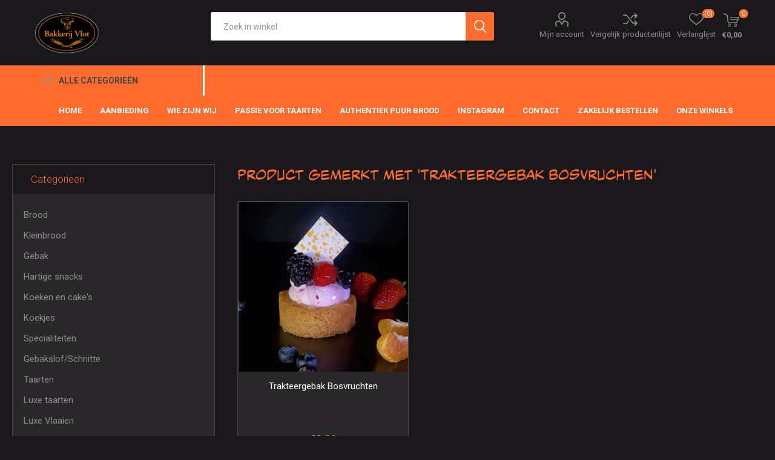

--- FILE ---
content_type: text/html; charset=utf-8
request_url: https://www.bakkerijvlot.nl/trakteergebak-bosvruchten
body_size: 38620
content:
<!DOCTYPE html><html lang=nl class=html-product-tag-page><head><title>Bakkerij Vlot. Producten gelabeld met &#x27;Trakteergebak Bosvruchten&#x27;</title><meta charset=UTF-8><meta name=description content="Met zorg gemaak, met smaak gegeten"><meta name=keywords content=Bakkerij,brood,banket><meta name=generator content=nopCommerce><meta name=viewport content="width=device-width, initial-scale=1, maximum-scale=1, user-scalable=0"><link rel=preload as=font href=/Themes/Emporium/Content/icons/emporium-icons.woff crossorigin><link href="https://fonts.googleapis.com/css?family=Roboto:300,400,700&amp;subset=cyrillic-ext,greek-ext&amp;display=swap" rel=stylesheet><link rel=stylesheet href=https://use.typekit.net/mvr0szl.css><link href=/Themes/Emporium/Content/css/styles.css rel=stylesheet><link href=/Themes/Emporium/Content/css/tables.css rel=stylesheet><link href=/Themes/Emporium/Content/css/mobile.css rel=stylesheet><link href=/Themes/Emporium/Content/css/480.css rel=stylesheet><link href=/Themes/Emporium/Content/css/768.css rel=stylesheet><link href=/Themes/Emporium/Content/css/1024.css rel=stylesheet><link href=/Themes/Emporium/Content/css/1280.css rel=stylesheet><link href=/Themes/Emporium/Content/css/1600.css rel=stylesheet><link href="/Themes/Emporium/Content/css/vlot.css?v=4.30.1" rel=stylesheet><link href=/Plugins/SevenSpikes.Core/Styles/slick-slider-1.6.0.css rel=stylesheet><link href=/Plugins/SevenSpikes.Core/Styles/perfect-scrollbar.min.css rel=stylesheet><link href=/Plugins/SevenSpikes.Nop.Plugins.InstantSearch/Themes/Emporium/Content/InstantSearch.css rel=stylesheet><link href=/Plugins/SevenSpikes.Nop.Plugins.MegaMenu/Themes/Emporium/Content/MegaMenu.css rel=stylesheet><link href=/Plugins/SevenSpikes.Nop.Plugins.AjaxCart/Themes/Emporium/Content/ajaxCart.css rel=stylesheet><link href=/Plugins/SevenSpikes.Nop.Plugins.QuickView/Themes/Emporium/Content/QuickView.css rel=stylesheet><link href=/lib/fineuploader/fine-uploader.min.css rel=stylesheet><link href="/Themes/Emporium/Content/css/theme.custom-1.css?v=8" rel=stylesheet><script src=/Plugins/Ultimate.Core/Content/js/localization.js></script><link rel="shortcut icon" href=\icons\icons_0\favicon.ico><body class=products-by-tag-page-body><div class=ajax-loading-block-window style=display:none></div><div id=dialog-notifications-success title=Melding style=display:none></div><div id=dialog-notifications-error title=Fout style=display:none></div><div id=dialog-notifications-warning title=Waarschuwing style=display:none></div><div id=bar-notification class=bar-notification-container data-close=Sluiten></div><!--[if lte IE 8]><div style=clear:both;height:59px;text-align:center;position:relative><a href=http://www.microsoft.com/windows/internet-explorer/default.aspx target=_blank> <img src=/Themes/Emporium/Content/img/ie_warning.jpg height=42 width=820 alt="You are using an outdated browser. For a faster, safer browsing experience, upgrade for free today."> </a></div><![endif]--><div class=master-wrapper-page><div class=responsive-nav-wrapper-parent><div class=responsive-nav-wrapper><div class=menu-title><span>Menu</span></div><div class=search-wrap><span>Zoek</span></div><div class=mobile-logo><a href="/" class=logo> <img alt="Bakkerij vlot" title="Bakkerij vlot" src="https://bakkerijvlot.nl/images/thumbs/0000125_Bakkerij Vlot logo_shop.png"></a></div><div class=shopping-cart-link></div><div class=personal-button id=header-links-opener><span>Persoonlijk menu</span></div></div></div><div class=header><div class=header-upper><div class=header-selectors-wrapper></div></div><div class=header-lower><div class=header-logo><a href="/" class=logo> <img alt="Bakkerij vlot" title="Bakkerij vlot" src="https://bakkerijvlot.nl/images/thumbs/0000125_Bakkerij Vlot logo_shop.png"></a></div><div class="search-box store-search-box"><div class=close-side-menu><span class=close-side-menu-text>Zoek in winkel</span> <span class=close-side-menu-btn>Sluiten</span></div><form method=get id=small-search-box-form action=/search><input type=text class=search-box-text id=small-searchterms autocomplete=off name=q placeholder="Zoek in winkel" aria-label="Zoekvak tekstinvoer"> <input type=hidden class=instantSearchResourceElement data-highlightfirstfoundelement=true data-minkeywordlength=3 data-defaultproductsortoption=0 data-instantsearchurl=/instantSearchFor data-searchpageurl=/search data-searchinproductdescriptions=false data-numberofvisibleproducts=5 data-noresultsresourcetext=" No data found."> <input type=submit class="button-1 search-box-button" value=Zoeken></form></div><div class=header-links-wrapper><div class=header-links><ul><li><a href=/customer/info class="ico-account opener" data-loginurl=/login>Mijn account</a><div class=profile-menu-box><div class=close-side-menu><span class=close-side-menu-text>Mijn account</span> <span class=close-side-menu-btn>Sluiten</span></div><div class=header-form-holder><a href="/register?returnUrl=%2Ftrakteergebak-bosvruchten" class=ico-register>Registreren</a> <a href="/login?returnUrl=%2Ftrakteergebak-bosvruchten" class=ico-login>Inloggen</a></div></div><li><a href=/compareproducts class=ico-compare>Vergelijk productenlijst</a><li><a href=/wishlist class=ico-wishlist> <span class=wishlist-label>Verlanglijst</span> <span class=wishlist-qty>(0)</span> </a></ul><div class=mobile-flyout-wrapper><div class=close-side-menu><span class=close-side-menu-text>Winkelwagen</span> <span class=close-side-menu-btn>Sluiten</span></div><div id=flyout-cart class=flyout-cart data-removeitemfromcarturl=/EmporiumTheme/RemoveItemFromCart data-flyoutcarturl=/EmporiumTheme/FlyoutShoppingCart><div id=topcartlink><a href=/cart class=ico-cart> <span class=cart-qty>0</span> <span class=cart-label> &#x20AC;0,00 </span> </a></div><div class=mini-shopping-cart><div class=flyout-cart-scroll-area><p>U heeft geen artikelen in uw winkelwagen.</div></div></div></div></div></div></div><div class=header-menu-parent><div class="header-menu categories-in-side-panel"><div class=category-navigation-list-wrapper><span class=category-navigation-title>Alle categorieën</span><ul class="category-navigation-list sticky-flyout"></ul></div><div class=close-menu><span class=close-menu-text>Menu</span> <span class=close-menu-btn>Sluiten</span></div><ul class=mega-menu data-isrtlenabled=false data-enableclickfordropdown=false><li><a href="/" title=Home><span> Home</span></a><li><a href=/aanbiedingen-2-2 title=Aanbieding><span> Aanbieding</span></a><li><a href=https://www.bakkerijvlot.nl/over-ons title="Wie zijn wij"><span> Wie zijn wij</span></a><li><a href=https://www.bakkerijvlot.nl/passie-voor-taarten title="Passie voor taarten"><span> Passie voor taarten</span></a><li><a href=https://www.bakkerijvlot.nl/actie title="Authentiek Puur Brood"><span> Authentiek Puur Brood</span></a><li><a href="https://www.instagram.com/bakkerijvlot_papendrecht/?hl=nl" title=Instagram><span> Instagram</span></a><li><a href=/contactus title=Contact><span> Contact</span></a><li class="has-sublist mega-menu-categories root-category-items"><span class="with-subcategories single-item-categories labelfornextplusbutton">ons assortiment</span><div class=plus-button></div><div class=sublist-wrap><ul class=sublist><li class=back-button><span>Back</span><li class=has-sublist><a href=/brood-5 title=Brood class=with-subcategories><span>Brood</span></a><div class=plus-button></div><div class=sublist-wrap><ul class=sublist><li class=back-button><span>Back</span><li><a class=lastLevelCategory href=/witbrood-4 title=Witbrood><span>Witbrood</span></a><li><a class=lastLevelCategory href=/bruinbrood-5 title=Bruinbrood><span>Bruinbrood</span></a><li><a class=lastLevelCategory href=/volkorenbrood-4 title=Volkorenbrood><span>Volkorenbrood</span></a><li><a class=lastLevelCategory href=/desembrood-4 title=Desembrood><span>Desembrood</span></a><li><a class=lastLevelCategory href=/meergranenbrood-4 title=Meergranenbrood><span>Meergranenbrood</span></a><li><a class=lastLevelCategory href=/family-specials-4 title="Family specials"><span>Family specials</span></a><li><a class=lastLevelCategory href=/bijzondere-broodsoorten-4 title="Bijzondere broodsoorten"><span>Bijzondere broodsoorten</span></a><li><a class=lastLevelCategory href=/gevuld-brood-4 title="Gevuld brood"><span>Gevuld brood</span></a></ul></div><li class=has-sublist><a href=/kleinbrood-5 title=Kleinbrood class=with-subcategories><span>Kleinbrood</span></a><div class=plus-button></div><div class=sublist-wrap><ul class=sublist><li class=back-button><span>Back</span><li><a class=lastLevelCategory href=/zachte-broodjes-4 title="Zachte broodjes"><span>Zachte broodjes</span></a><li><a class=lastLevelCategory href=/krokante-broodjes-5 title="Krokante broodjes"><span>Krokante broodjes</span></a><li><a class=lastLevelCategory href=/stokbrood-4 title=Stokbrood><span>Stokbrood</span></a><li><a class=lastLevelCategory href=/voorgebakken-broodjes-4 title="Voorgebakken broodjes"><span>Voorgebakken broodjes</span></a><li><a class=lastLevelCategory href=/crackers-4 title=Crackers><span>Crackers</span></a></ul></div><li class=has-sublist><a href=/gebak-5 title=Gebak class=with-subcategories><span>Gebak</span></a><div class=plus-button></div><div class=sublist-wrap><ul class=sublist><li class=back-button><span>Back</span><li><a class=lastLevelCategory href=/slagroomgebak-4 title=Slagroomgebak><span>Slagroomgebak</span></a><li><a class=lastLevelCategory href=/cremegebak-4 title=Cremegebak><span>Cremegebak</span></a><li><a class=lastLevelCategory href=/tompoucen-4 title=Tompoucen><span>Tompoucen</span></a><li><a class=lastLevelCategory href=/klein-gebak-4 title="Klein gebak"><span>Klein gebak</span></a><li><a class=lastLevelCategory href=/gluten-en-lactosevrij-gebak-4 title="Gluten en lactosevrij gebak"><span>Gluten en lactosevrij gebak</span></a></ul></div><li><a class=lastLevelCategory href=/hartige-snacks-5 title="Hartige snacks"><span>Hartige snacks</span></a><li><a class=lastLevelCategory href=/koeken-en-cakes-4 title="Koeken en cake's"><span>Koeken en cake&#x27;s</span></a><li class=has-sublist><a href=/koekjes-4 title=Koekjes class=with-subcategories><span>Koekjes</span></a><div class=plus-button></div><div class=sublist-wrap><ul class=sublist><li class=back-button><span>Back</span><li><a class=lastLevelCategory href=/roomboterkoekjes-4 title=Roomboterkoekjes><span>Roomboterkoekjes</span></a><li><a class=lastLevelCategory href=/amandelspijs-koekjes-4 title="Amandelspijs koekjes"><span>Amandelspijs koekjes</span></a><li><a class=lastLevelCategory href=/luxe-koekjes-4 title="Luxe koekjes"><span>Luxe koekjes</span></a></ul></div><li><a class=lastLevelCategory href=/specialiteiten-4 title=Specialiteiten><span>Specialiteiten</span></a><li><a class=lastLevelCategory href=/gebakslofschnitte-4 title=Gebakslof/Schnitte><span>Gebakslof/Schnitte</span></a><li class=has-sublist><a href=/taarten-4 title=Taarten class=with-subcategories><span>Taarten</span></a><div class=plus-button></div><div class=sublist-wrap><ul class=sublist><li class=back-button><span>Back</span><li><a class=lastLevelCategory href=/slagroomtaarten-optie-met-foto-of-logo-en-tekst-3 title="Slagroomtaarten (optie met foto, logo en tekst)"><span>Slagroomtaarten (optie met foto, logo en tekst)</span></a><li><a class=lastLevelCategory href=/cremetaarten-4 title=Cremetaarten><span>Cremetaarten</span></a><li><a class=lastLevelCategory href=/bavaroise-taarten-4 title="Bavaroise taarten"><span>Bavaroise taarten</span></a></ul></div><li class=has-sublist><a href=/luxe-taarten-4 title="Luxe taarten" class=with-subcategories><span>Luxe taarten</span></a><div class=plus-button></div><div class=sublist-wrap><ul class=sublist><li class=back-button><span>Back</span><li><a class=lastLevelCategory href=/driptaarten-4 title=Driptaarten><span>Driptaarten</span></a><li><a class=lastLevelCategory href=/unieke-hoge-taartjes-4 title="Unieke hoge taartjes"><span>Unieke hoge taartjes</span></a><li><a class=lastLevelCategory href=/geboorte-taart-en-sweets-3 title="Geboorte taart en sweets"><span>Geboorte taart en sweets</span></a><li><a class=lastLevelCategory href=/speciale-feesttaarten-4 title="Speciale feesttaarten"><span>Speciale feesttaarten</span></a><li><a class=lastLevelCategory href=/bruidstaarten-4 title=Bruidstaarten><span>Bruidstaarten</span></a></ul></div><li><a class=lastLevelCategory href=/luxe-vlaaien-4 title="Luxe Vlaaien"><span>Luxe Vlaaien</span></a><li class=has-sublist><a href=/chocolaterie-4 title=Chocolaterie class=with-subcategories><span>Chocolaterie</span></a><div class=plus-button></div><div class=sublist-wrap><ul class=sublist><li class=back-button><span>Back</span><li><a class=lastLevelCategory href=/bonbons-4 title=Bonbons><span>Bonbons</span></a><li><a class=lastLevelCategory href=/chocolade-geschenken-4 title="Chocolade geschenken"><span>Chocolade geschenken</span></a><li><a class=lastLevelCategory href=/uitweegchocolade-4 title=Uitweegchocolade><span>Uitweegchocolade</span></a></ul></div><li><a class=lastLevelCategory href=/sweets-4 title=Sweets><span>Sweets</span></a><li><a class=lastLevelCategory href=/high-tea-4 title="High tea"><span>High tea</span></a><li><a class=lastLevelCategory href=/belegde-broodjes-4 title="Belegde broodjes"><span>Belegde broodjes</span></a><li><a class=lastLevelCategory href=/aanbiedingen-2-2 title=Aanbieding><span>Aanbieding</span></a></ul></div><li><a href=http://vlot.bestellingplaatsen.nl title="Zakelijk bestellen"><span> Zakelijk bestellen</span></a><li class=store-locator><a class=with-subcategories href=/AllShops title="Onze winkels">Onze winkels</a><div class=plus-button></div><div class=sublist-wrap><ul class=sublist><li class=back-button><span>Terug</span><li><a href=/bakkerij-vlot-de-meent title="BAKKERIJ VLOT DE MEENT                   Makkelijk u taarten afhalen?  Kom dan via Parkeergarage Overtoom u komt dan direct in onze  winkel, 1e  2 uur GRATIS Parkeren.">BAKKERIJ VLOT DE MEENT Makkelijk u taarten afhalen? Kom dan via Parkeergarage Overtoom u komt dan direct in onze winkel, 1e 2 uur GRATIS Parkeren.</a><li><a href=/bakkerij-vlot-westpolder title="BAKKERIJ VLOT WESTPOLDER                                          Gratis Parkeren op parkeerplaats bij centrum">BAKKERIJ VLOT WESTPOLDER Gratis Parkeren op parkeerplaats bij centrum</a></ul></div></ul><ul class=mega-menu-responsive><li class=all-categories><span class=labelfornextplusbutton>Alle categorieën</span><div class=plus-button></div><div class=sublist-wrap><ul class=sublist><li class=back-button><span>Terug</span><li class="has-sublist mega-menu-categories root-category-items"><span class="with-subcategories single-item-categories labelfornextplusbutton">ons assortiment</span><div class=plus-button></div><div class=sublist-wrap><ul class=sublist><li class=back-button><span>Back</span><li class=has-sublist><a href=/brood-5 title=Brood class=with-subcategories><span>Brood</span></a><div class=plus-button></div><div class=sublist-wrap><ul class=sublist><li class=back-button><span>Back</span><li><a class=lastLevelCategory href=/witbrood-4 title=Witbrood><span>Witbrood</span></a><li><a class=lastLevelCategory href=/bruinbrood-5 title=Bruinbrood><span>Bruinbrood</span></a><li><a class=lastLevelCategory href=/volkorenbrood-4 title=Volkorenbrood><span>Volkorenbrood</span></a><li><a class=lastLevelCategory href=/desembrood-4 title=Desembrood><span>Desembrood</span></a><li><a class=lastLevelCategory href=/meergranenbrood-4 title=Meergranenbrood><span>Meergranenbrood</span></a><li><a class=lastLevelCategory href=/family-specials-4 title="Family specials"><span>Family specials</span></a><li><a class=lastLevelCategory href=/bijzondere-broodsoorten-4 title="Bijzondere broodsoorten"><span>Bijzondere broodsoorten</span></a><li><a class=lastLevelCategory href=/gevuld-brood-4 title="Gevuld brood"><span>Gevuld brood</span></a></ul></div><li class=has-sublist><a href=/kleinbrood-5 title=Kleinbrood class=with-subcategories><span>Kleinbrood</span></a><div class=plus-button></div><div class=sublist-wrap><ul class=sublist><li class=back-button><span>Back</span><li><a class=lastLevelCategory href=/zachte-broodjes-4 title="Zachte broodjes"><span>Zachte broodjes</span></a><li><a class=lastLevelCategory href=/krokante-broodjes-5 title="Krokante broodjes"><span>Krokante broodjes</span></a><li><a class=lastLevelCategory href=/stokbrood-4 title=Stokbrood><span>Stokbrood</span></a><li><a class=lastLevelCategory href=/voorgebakken-broodjes-4 title="Voorgebakken broodjes"><span>Voorgebakken broodjes</span></a><li><a class=lastLevelCategory href=/crackers-4 title=Crackers><span>Crackers</span></a></ul></div><li class=has-sublist><a href=/gebak-5 title=Gebak class=with-subcategories><span>Gebak</span></a><div class=plus-button></div><div class=sublist-wrap><ul class=sublist><li class=back-button><span>Back</span><li><a class=lastLevelCategory href=/slagroomgebak-4 title=Slagroomgebak><span>Slagroomgebak</span></a><li><a class=lastLevelCategory href=/cremegebak-4 title=Cremegebak><span>Cremegebak</span></a><li><a class=lastLevelCategory href=/tompoucen-4 title=Tompoucen><span>Tompoucen</span></a><li><a class=lastLevelCategory href=/klein-gebak-4 title="Klein gebak"><span>Klein gebak</span></a><li><a class=lastLevelCategory href=/gluten-en-lactosevrij-gebak-4 title="Gluten en lactosevrij gebak"><span>Gluten en lactosevrij gebak</span></a></ul></div><li><a class=lastLevelCategory href=/hartige-snacks-5 title="Hartige snacks"><span>Hartige snacks</span></a><li><a class=lastLevelCategory href=/koeken-en-cakes-4 title="Koeken en cake's"><span>Koeken en cake&#x27;s</span></a><li class=has-sublist><a href=/koekjes-4 title=Koekjes class=with-subcategories><span>Koekjes</span></a><div class=plus-button></div><div class=sublist-wrap><ul class=sublist><li class=back-button><span>Back</span><li><a class=lastLevelCategory href=/roomboterkoekjes-4 title=Roomboterkoekjes><span>Roomboterkoekjes</span></a><li><a class=lastLevelCategory href=/amandelspijs-koekjes-4 title="Amandelspijs koekjes"><span>Amandelspijs koekjes</span></a><li><a class=lastLevelCategory href=/luxe-koekjes-4 title="Luxe koekjes"><span>Luxe koekjes</span></a></ul></div><li><a class=lastLevelCategory href=/specialiteiten-4 title=Specialiteiten><span>Specialiteiten</span></a><li><a class=lastLevelCategory href=/gebakslofschnitte-4 title=Gebakslof/Schnitte><span>Gebakslof/Schnitte</span></a><li class=has-sublist><a href=/taarten-4 title=Taarten class=with-subcategories><span>Taarten</span></a><div class=plus-button></div><div class=sublist-wrap><ul class=sublist><li class=back-button><span>Back</span><li><a class=lastLevelCategory href=/slagroomtaarten-optie-met-foto-of-logo-en-tekst-3 title="Slagroomtaarten (optie met foto, logo en tekst)"><span>Slagroomtaarten (optie met foto, logo en tekst)</span></a><li><a class=lastLevelCategory href=/cremetaarten-4 title=Cremetaarten><span>Cremetaarten</span></a><li><a class=lastLevelCategory href=/bavaroise-taarten-4 title="Bavaroise taarten"><span>Bavaroise taarten</span></a></ul></div><li class=has-sublist><a href=/luxe-taarten-4 title="Luxe taarten" class=with-subcategories><span>Luxe taarten</span></a><div class=plus-button></div><div class=sublist-wrap><ul class=sublist><li class=back-button><span>Back</span><li><a class=lastLevelCategory href=/driptaarten-4 title=Driptaarten><span>Driptaarten</span></a><li><a class=lastLevelCategory href=/unieke-hoge-taartjes-4 title="Unieke hoge taartjes"><span>Unieke hoge taartjes</span></a><li><a class=lastLevelCategory href=/geboorte-taart-en-sweets-3 title="Geboorte taart en sweets"><span>Geboorte taart en sweets</span></a><li><a class=lastLevelCategory href=/speciale-feesttaarten-4 title="Speciale feesttaarten"><span>Speciale feesttaarten</span></a><li><a class=lastLevelCategory href=/bruidstaarten-4 title=Bruidstaarten><span>Bruidstaarten</span></a></ul></div><li><a class=lastLevelCategory href=/luxe-vlaaien-4 title="Luxe Vlaaien"><span>Luxe Vlaaien</span></a><li class=has-sublist><a href=/chocolaterie-4 title=Chocolaterie class=with-subcategories><span>Chocolaterie</span></a><div class=plus-button></div><div class=sublist-wrap><ul class=sublist><li class=back-button><span>Back</span><li><a class=lastLevelCategory href=/bonbons-4 title=Bonbons><span>Bonbons</span></a><li><a class=lastLevelCategory href=/chocolade-geschenken-4 title="Chocolade geschenken"><span>Chocolade geschenken</span></a><li><a class=lastLevelCategory href=/uitweegchocolade-4 title=Uitweegchocolade><span>Uitweegchocolade</span></a></ul></div><li><a class=lastLevelCategory href=/sweets-4 title=Sweets><span>Sweets</span></a><li><a class=lastLevelCategory href=/high-tea-4 title="High tea"><span>High tea</span></a><li><a class=lastLevelCategory href=/belegde-broodjes-4 title="Belegde broodjes"><span>Belegde broodjes</span></a><li><a class=lastLevelCategory href=/aanbiedingen-2-2 title=Aanbieding><span>Aanbieding</span></a></ul></div></ul></div><li><a href="/" title=Home><span> Home</span></a><li><a href=/aanbiedingen-2-2 title=Aanbieding><span> Aanbieding</span></a><li><a href=https://www.bakkerijvlot.nl/over-ons title="Wie zijn wij"><span> Wie zijn wij</span></a><li><a href=https://www.bakkerijvlot.nl/passie-voor-taarten title="Passie voor taarten"><span> Passie voor taarten</span></a><li><a href=https://www.bakkerijvlot.nl/actie title="Authentiek Puur Brood"><span> Authentiek Puur Brood</span></a><li><a href="https://www.instagram.com/bakkerijvlot_papendrecht/?hl=nl" title=Instagram><span> Instagram</span></a><li><a href=/contactus title=Contact><span> Contact</span></a><li><a href=http://vlot.bestellingplaatsen.nl title="Zakelijk bestellen"><span> Zakelijk bestellen</span></a><li class=store-locator><a class=with-subcategories href=/AllShops title="Onze winkels">Onze winkels</a><div class=plus-button></div><div class=sublist-wrap><ul class=sublist><li class=back-button><span>Terug</span><li><a href=/bakkerij-vlot-de-meent title="BAKKERIJ VLOT DE MEENT                   Makkelijk u taarten afhalen?  Kom dan via Parkeergarage Overtoom u komt dan direct in onze  winkel, 1e  2 uur GRATIS Parkeren.">BAKKERIJ VLOT DE MEENT Makkelijk u taarten afhalen? Kom dan via Parkeergarage Overtoom u komt dan direct in onze winkel, 1e 2 uur GRATIS Parkeren.</a><li><a href=/bakkerij-vlot-westpolder title="BAKKERIJ VLOT WESTPOLDER                                          Gratis Parkeren op parkeerplaats bij centrum">BAKKERIJ VLOT WESTPOLDER Gratis Parkeren op parkeerplaats bij centrum</a></ul></div></ul><div class=mobile-menu-items></div></div></div></div><div class=overlayOffCanvas></div><div class=master-wrapper-content><div class=ajaxCartInfo data-getajaxcartbuttonurl=/NopAjaxCart/GetAjaxCartButtonsAjax data-productpageaddtocartbuttonselector=.add-to-cart-button data-productboxaddtocartbuttonselector=.product-box-add-to-cart-button data-productboxproductitemelementselector=.product-item data-usenopnotification=False data-nopnotificationcartresource="Het product is toegevoegd aan uw &lt;a href=&#34;/cart&#34;>winkelwagen&lt;/a>" data-nopnotificationwishlistresource="Het product is toegevoegd aan uw &lt;a href=&#34;/wishlist&#34;>verlanglijst&lt;/a>" data-enableonproductpage=True data-enableoncatalogpages=True data-minishoppingcartquatityformattingresource=({0}) data-miniwishlistquatityformattingresource=({0}) data-addtowishlistbuttonselector=.add-to-wishlist-button></div><input id=addProductVariantToCartUrl name=addProductVariantToCartUrl type=hidden value=/AddProductFromProductDetailsPageToCartAjax> <input id=addProductToCartUrl name=addProductToCartUrl type=hidden value=/AddProductToCartAjax> <input id=miniShoppingCartUrl name=miniShoppingCartUrl type=hidden value=/MiniShoppingCart> <input id=flyoutShoppingCartUrl name=flyoutShoppingCartUrl type=hidden value=/NopAjaxCartFlyoutShoppingCart> <input id=checkProductAttributesUrl name=checkProductAttributesUrl type=hidden value=/CheckIfProductOrItsAssociatedProductsHasAttributes> <input id=getMiniProductDetailsViewUrl name=getMiniProductDetailsViewUrl type=hidden value=/GetMiniProductDetailsView> <input id=flyoutShoppingCartPanelSelector name=flyoutShoppingCartPanelSelector type=hidden value=#flyout-cart> <input id=shoppingCartMenuLinkSelector name=shoppingCartMenuLinkSelector type=hidden value=.cart-qty> <input id=wishlistMenuLinkSelector name=wishlistMenuLinkSelector type=hidden value=span.wishlist-qty><div class=quickViewData data-productselector=.product-item data-productselectorchild=.btn-wrapper data-retrievequickviewurl=/quickviewdata data-quickviewbuttontext="Quick View" data-quickviewbuttontitle="Quick View" data-isquickviewpopupdraggable=True data-enablequickviewpopupoverlay=True data-accordionpanelsheightstyle=content data-getquickviewbuttonroute=/getquickviewbutton></div><div class=master-column-wrapper><div class=center-2><div class="page product-tag-page"><div class=page-title><h1>Product gemerkt met &#x27;Trakteergebak Bosvruchten&#x27;</h1></div><div class=page-body><div class=product-selectors><div class=filters-button-wrapper><button class=filters-button>Filters</button></div><div class=product-viewmode><span>Toon als</span> <a class="viewmode-icon grid selected" href="https://www.bakkerijvlot.nl/trakteergebak-bosvruchten?viewmode=grid" title=Tabel>Tabel</a> <a class="viewmode-icon list" href="https://www.bakkerijvlot.nl/trakteergebak-bosvruchten?viewmode=list" title=Lijst>Lijst</a></div><div class=product-sorting><span>Sorteren op</span> <select aria-label=catalog.orderby.label id=products-orderby name=products-orderby onchange=setLocation(this.value)><option selected value="https://www.bakkerijvlot.nl/trakteergebak-bosvruchten?orderby=0">Positie<option value="https://www.bakkerijvlot.nl/trakteergebak-bosvruchten?orderby=5">Naam: A naar Z<option value="https://www.bakkerijvlot.nl/trakteergebak-bosvruchten?orderby=6">Naam: Z naar A<option value="https://www.bakkerijvlot.nl/trakteergebak-bosvruchten?orderby=10">Prijs: laag naar hoog<option value="https://www.bakkerijvlot.nl/trakteergebak-bosvruchten?orderby=11">Prijs: hoog naar laag<option value="https://www.bakkerijvlot.nl/trakteergebak-bosvruchten?orderby=15">Aangemaakt op</select></div><div class=product-page-size><span>Tonen</span> <select id=products-pagesize-mobile name=products-pagesize onchange=setLocation(this.value)><option value="https://www.bakkerijvlot.nl/trakteergebak-bosvruchten?pagesize=3">3<option value="https://www.bakkerijvlot.nl/trakteergebak-bosvruchten?pagesize=6" selected>6<option value="https://www.bakkerijvlot.nl/trakteergebak-bosvruchten?pagesize=9">9<option value="https://www.bakkerijvlot.nl/trakteergebak-bosvruchten?pagesize=18">18</select> <select aria-label=catalog.pagesize.label id=products-pagesize-desktop name=products-pagesize-desktop onchange=setLocation(this.value)><option value="https://www.bakkerijvlot.nl/trakteergebak-bosvruchten?pagesize=3">3<option selected value="https://www.bakkerijvlot.nl/trakteergebak-bosvruchten?pagesize=6">6<option value="https://www.bakkerijvlot.nl/trakteergebak-bosvruchten?pagesize=9">9<option value="https://www.bakkerijvlot.nl/trakteergebak-bosvruchten?pagesize=18">18</select> <span>per pagina</span></div></div><div class=product-grid><div class=item-grid><div class=item-box><div class=product-item data-productid=1125><div class=picture><a href=/trakteergebak-bosvruchten-4 title="Toon details van Trakteergebak Bosvruchten"> <img src="[data-uri]" data-lazyloadsrc=https://www.bakkerijvlot.nl/images/thumbs/0001161_trakteergebak-bosvruchten_360.jpeg alt="Afbeeldingen van Trakteergebak Bosvruchten" title="Toon details van Trakteergebak Bosvruchten" class=picture-img> </a><div class=btn-wrapper><button type=button title="Toevoegen aan vergelijking" class="button-2 add-to-compare-list-button" onclick="return AjaxCart.addproducttocomparelist(&#34;/compareproducts/add/1125&#34;),!1">Toevoegen aan vergelijking</button> <button type=button title="Zet op verlanglijst" class="button-2 add-to-wishlist-button" onclick="return AjaxCart.addproducttocart_catalog(&#34;/addproducttocart/catalog/1125/2/1&#34;),!1">Zet op verlanglijst</button></div></div><div class=details><h2 class=product-title><a href=/trakteergebak-bosvruchten-4>Trakteergebak Bosvruchten</a></h2><div class=description></div><div class=add-info><div class=prices><span class="price actual-price">&#x20AC;2,89</span></div><div class=buttons><input type=button value=Bestel class="button-2 product-box-add-to-cart-button" onclick="return AjaxCart.addproducttocart_catalog(&#34;/addproducttocart/catalog/1125/1/1&#34;),!1"></div></div></div></div></div></div></div></div></div></div><div class=side-2><div class=block-wrapper><div class="block block-category-navigation"><div class=title><strong>Categorieen</strong></div><div class=listbox><ul class=list><li class=inactive><a href=/brood-5>Brood </a><li class=inactive><a href=/kleinbrood-5>Kleinbrood </a><li class=inactive><a href=/gebak-5>Gebak </a><li class=inactive><a href=/hartige-snacks-5>Hartige snacks </a><li class=inactive><a href=/koeken-en-cakes-4>Koeken en cake&#x27;s </a><li class=inactive><a href=/koekjes-4>Koekjes </a><li class=inactive><a href=/specialiteiten-4>Specialiteiten </a><li class=inactive><a href=/gebakslofschnitte-4>Gebakslof/Schnitte </a><li class=inactive><a href=/taarten-4>Taarten </a><li class=inactive><a href=/luxe-taarten-4>Luxe taarten </a><li class=inactive><a href=/luxe-vlaaien-4>Luxe Vlaaien </a><li class=inactive><a href=/chocolaterie-4>Chocolaterie </a><li class=inactive><a href=/sweets-4>Sweets </a><li class=inactive><a href=/high-tea-4>High tea </a><li class=inactive><a href=/belegde-broodjes-4>Belegde broodjes </a><li class=inactive><a href=/aanbiedingen-2-2>Aanbieding </a></ul></div></div><div class="block block-popular-tags"><div class=title><strong>Populaire labels</strong></div><div class=listbox><div class=tags><ul><li><a href=/eierkoek style=font-size:85%>Eierkoek</a><li><a href=/gevulde-speculaasslof-bedrijven style=font-size:100%>gevulde speculaasslof bedrijven</a><li><a href=/jan-adriaan-meergranen style=font-size:85%>Jan Adriaan Meergranen</a><li><a href=/lente-pakket style=font-size:90%>lente pakket</a><li><a href=/lente-stol style=font-size:85%>lente stol</a><li><a href=/mini-gebakje-opgemaakt-vierkant style=font-size:90%>Mini gebakje opgemaakt vierkant</a><li><a href=/oliebollen-2 style=font-size:85%>oliebollen</a><li><a href=/roomboter-amandelletters style=font-size:100%>roomboter amandelletters</a><li><a href=/roomboteramandelstaaf style=font-size:85%>roomboteramandelstaaf</a><li><a href=/schnitte-slagroom style=font-size:90%>Schnitte Slagroom</a><li><a href=/sinterklaas-pakket style=font-size:150%>sinterklaas pakket</a><li><a href=/slagroom-taart style=font-size:120%>slagroom taart</a><li><a href=/volkoren style=font-size:120%>volkoren</a><li><a href=/volkoren-grof style=font-size:80%>volkoren grof</a><li><a href=/volkoren-vollerkoren style=font-size:80%>volkoren vollerkoren</a></ul></div><div class=view-all><a href=/producttag/all>Toon alles</a></div></div></div></div></div></div></div><div class=footer><div class=footer-upper><div class=footer-logo><img src="https://bakkerijvlot.nl/images/thumbs/0000126_Bakkerij Vlot logo_shop.png" alt=footer_logo></div><div class=newsletter><div class=title><strong>Nieuwsbrief</strong></div><div class=newsletter-subscribe id=newsletter-subscribe-block><div class=newsletter-email><input id=newsletter-email class=newsletter-subscribe-text placeholder="Uw email" aria-label=Aanmelden type=email name=NewsletterEmail> <input type=button value=Aanmelden id=newsletter-subscribe-button class="button-1 newsletter-subscribe-button"></div><div class=newsletter-validation><span id=subscribe-loading-progress style=display:none class=please-wait>Wacht</span> <span class=field-validation-valid data-valmsg-for=NewsletterEmail data-valmsg-replace=true></span></div></div><div class=newsletter-result id=newsletter-result-block></div></div></div><div class=footer-middle><div class=footer-block><div class=title><strong>Informatie</strong></div><ul class=list><li><a href=/sitemap>Sitemap</a><li><a href=/contactus>Contact</a><li><a href=/search>Zoek</a><li><a href=/news>Nieuws</a><li><a href=/blog>Blog</a><li><a href=/newproducts>Nieuwe producten</a><li><a href=/over-ons>Over Bakkerij Vlot</a></ul></div><div class=footer-block><div class=title><strong>Mijn account</strong></div><ul class=list><li><a href=/customer/info>Mijn account</a><li><a href=/order/history>Bestellingen</a><li><a href=/customer/addresses>Klant adressen</a><li><a href=/recentlyviewedproducts>Recent bekeken producten</a><li><a href=/compareproducts>Vergelijk productenlijst</a><li><a href=/cart>Winkelwagen</a><li><a href=/wishlist>Verlanglijst</a></ul></div><div class=footer-block><div class=title><strong>Klantenservice</strong></div><ul class=list><li><a href=/privacy-notice>Privacy verklaring</a><li><a href=/conditions-of-use>Algemene voorwaarden</a></ul></div><div class=socials-and-payments><div class=social-icons><div class=title><strong>Volg ons</strong></div><ul class=social-sharing><li><a target=_blank class=instagram href="https://www.instagram.com/bakkerijvlot_papendrecht/?hl=nl" aria-label=Instagram></a><li><a class=rss href=/news/rss/2 aria-label=RSS></a></ul></div><div class=pay-options><h3 class=title>Betaal methodes</h3><img src=/Themes/Emporium/Content/img/pay_icon1.png alt=""> <img src=/Themes/Emporium/Content/img/pay_icon2.png alt=""> <img src=/Themes/Emporium/Content/img/pay_icon3.png alt=""> <img src=/Themes/Emporium/Content/img/pay_icon6.png alt=""></div></div></div><div class=footer-lower><div class=footer-powered-by>Powered by <a href="https://www.compad.nl/">Compad Software</a> and <a href="https://www.nopcommerce.com/">nopCommerce</a></div><div class=footer-designed-by>Designed by <a href="https://www.compad.nl/" target=_blank>Compad Reclamestudio</a></div><div class=footer-disclaimer>Copyright ; 2026 Bakkerij vlot. Alle rechten voorbehouden.</div></div></div></div><script src=/lib/jquery/jquery-3.4.1.min.js></script><script src=/lib/jquery-validate/jquery.validate-v1.19.1/jquery.validate.min.js></script><script src=/lib/jquery-validate/jquery.validate.unobtrusive-v3.2.11/jquery.validate.unobtrusive.min.js></script><script src=/lib/jquery-ui/jquery-ui-1.12.1.custom/jquery-ui.min.js></script><script src=/lib/jquery-migrate/jquery-migrate-3.1.0.min.js></script><script src=/Plugins/SevenSpikes.Core/Scripts/iOS-12-array-reverse-fix.min.js></script><script src=/js/public.common.js></script><script src=/js/public.ajaxcart.js></script><script src=/js/public.countryselect.js></script><script src=/lib/kendo/2020.1.406/js/kendo.core.min.js></script><script src=/lib/kendo/2020.1.406/js/kendo.userevents.min.js></script><script src=/lib/kendo/2020.1.406/js/kendo.draganddrop.min.js></script><script src=/lib/kendo/2020.1.406/js/kendo.popup.min.js></script><script src=/lib/kendo/2020.1.406/js/kendo.window.min.js></script><script src=/Plugins/SevenSpikes.Nop.Plugins.InstantSearch/Scripts/InstantSearch.min.js></script><script src=/lib/kendo/2020.1.406/js/kendo.data.min.js></script><script src=/lib/kendo/2020.1.406/js/kendo.list.min.js></script><script src=/lib/kendo/2020.1.406/js/kendo.autocomplete.min.js></script><script src=/lib/kendo/2020.1.406/js/kendo.fx.min.js></script><script src=/Plugins/SevenSpikes.Core/Scripts/sevenspikes.core.min.js></script><script src=/Plugins/SevenSpikes.Nop.Plugins.MegaMenu/Scripts/MegaMenu.min.js></script><script src=/Plugins/SevenSpikes.Core/Scripts/jquery.json-2.4.min.js></script><script src=/Plugins/SevenSpikes.Nop.Plugins.AjaxCart/Scripts/AjaxCart.min.js></script><script src=/lib/fineuploader/jquery.fine-uploader.min.js></script><script src=/Plugins/SevenSpikes.Nop.Plugins.QuickView/Scripts/QuickView.min.js></script><script src=/Plugins/SevenSpikes.Core/Scripts/cloudzoom.core.min.js></script><script src=/Plugins/SevenSpikes.Core/Scripts/footable.min.js></script><script src=/Plugins/SevenSpikes.Core/Scripts/perfect-scrollbar.min.js></script><script src=/Plugins/SevenSpikes.Core/Scripts/sevenspikes.theme.min.js></script><script src=/Plugins/SevenSpikes.Core/Scripts/slick-slider-1.6.0.min.js></script><script src=/Themes/Emporium/Content/scripts/emporium.js></script><script id=instantSearchItemTemplate type=text/x-kendo-template>
    <div class="instant-search-item" data-url="${ data.CustomProperties.Url }">
        <a class="iOS-temp" href="${ data.CustomProperties.Url }">
            <div class="img-block">
                <img src="${ data.DefaultPictureModel.ImageUrl }" alt="${ data.Name }" title="${ data.Name }" style="border: none">
            </div>
            <div class="detail">
                <div class="title">${ data.Name }</div>
                <div class="price"># var price = ""; if (data.ProductPrice.Price) { price = data.ProductPrice.Price } # #= price #</div>           
            </div>
        </a>
    </div>
</script><script>$("#small-search-box-form").on("submit",function(n){$("#small-searchterms").val()==""&&(alert("Geef a.u.b. enige zoekwoorden in"),$("#small-searchterms").focus(),n.preventDefault())})</script><script>$(document).ready(function(){$(".header").on("mouseenter","#topcartlink",function(){$("#flyout-cart").addClass("active")});$(".header").on("mouseleave","#topcartlink",function(){$("#flyout-cart").removeClass("active")});$(".header").on("mouseenter","#flyout-cart",function(){$("#flyout-cart").addClass("active")});$(".header").on("mouseleave","#flyout-cart",function(){$("#flyout-cart").removeClass("active")})})</script><script>$(document).ready(function(){$(".category-navigation-list").on("mouseenter",function(){$("img.lazy").each(function(){var n=$(this);n.attr("src",n.attr("data-original"))})})})</script><script>var localized_data={AjaxCartFailure:"ajaxcart.failure"};AjaxCart.init(!1,".cart-qty",".header-links .wishlist-qty","#flyout-cart",localized_data)</script><script>function newsletter_subscribe(n){var t=$("#subscribe-loading-progress"),i;t.show();i={subscribe:n,email:$("#newsletter-email").val()};$.ajax({cache:!1,type:"POST",url:"/subscribenewsletter",data:i,success:function(n){$("#newsletter-result-block").html(n.Result);n.Success?($("#newsletter-subscribe-block").hide(),$("#newsletter-result-block").show()):$("#newsletter-result-block").fadeIn("slow").delay(2e3).fadeOut("slow")},error:function(){alert("Failed to subscribe.")},complete:function(){t.hide()}})}$(document).ready(function(){$("#newsletter-subscribe-button").on("click",function(){newsletter_subscribe("true")});$("#newsletter-email").on("keydown",function(n){if(n.keyCode==13)return $("#newsletter-subscribe-button").trigger("click"),!1})})</script><div class=scroll-back-button id=goToTop></div>

--- FILE ---
content_type: text/html; charset=utf-8
request_url: https://www.bakkerijvlot.nl/NopAjaxCart/GetAjaxCartButtonsAjax
body_size: 138
content:



        <div class="ajax-cart-button-wrapper" data-productid="1125" data-isproductpage="false">
                        <div class="add-to-cart-qty-wrapper">
                            <input data-quantityproductid="1125" type="text" class="productQuantityTextBox" value="1" />
                            <span class="plus">i</span>
                            <span class="minus">h</span>
                        </div>
                <input type="button" value="Bestel" class="button-2 product-box-add-to-cart-button nopAjaxCartProductListAddToCartButton" data-productid="1125" />
                      

        </div>
